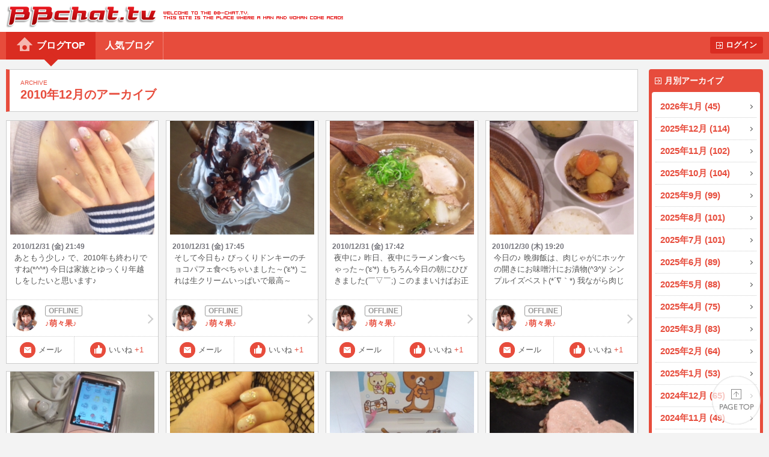

--- FILE ---
content_type: text/html
request_url: https://www.bb-chat.tv/blog/archive/2010/12/
body_size: 43071
content:
<!DOCTYPE html>
<html lang="ja">
<head>
<meta charset="UTF-8">
<meta http-equiv="X-UA-Compatible" content="IE=edge">
<meta name="viewport" content="width=device-width, initial-scale=1.0, minimum-scale=1.0, user-scalable=yes">
<title>BBchatTV 女性ブログ | ライブチャットのBBチャット（BBchatTV）</title>
<link rel="stylesheet" href="/blog/resources/css/normalize.css">
<link rel="stylesheet" href="/blog/resources/css/common.css?20230801">
<link rel="stylesheet" href="/blog/resources/css/media_queries.css?20210323">
<link rel="stylesheet" href="/blog/resources/css/x2_images.css?20210323" media="(-webkit-min-device-pixel-ratio: 1.1), (min-device-pixel-ratio: 1.1), (min-resolution: 1.1dppx)">
<link rel="stylesheet" href="/blog/resources/css/x3_images.css?20210323" media="(-webkit-min-device-pixel-ratio: 2.1), (min-device-pixel-ratio: 2.1), (min-resolution: 2.1dppx)">
<script src="/js/jquery-1.11.2.min.js"></script>
<script src="/js/jquery.plainmodal-1.0.1.min.js"></script>
<script src="/js/jquery.cookie.min.js"></script>
<script src="/js/common.js?2016120501"></script>
<script src="/blog/resources/js/common.js?2016120501"></script>

<!-- Google tag (gtag.js) -->
<script async src="https://www.googletagmanager.com/gtag/js?id=G-17PJJW9R2Z"></script>
<script>
  window.dataLayer = window.dataLayer || [];
  function gtag(){dataLayer.push(arguments);}
  gtag('js', new Date());

  gtag('config', 'G-17PJJW9R2Z');
</script>

</head>
<body id="index_top">
<div id="header">
	<h1><a href="/a/top" target="_blank">BBchatTV</a></h1>
	<div class="standard">
		<ul>
			<li class="selected"><a href="/blog/">ブログTOP</a>
			<li><a href="/blog/hot">人気ブログ</a>
		</ul>
		<a href="?login" class="button">ログイン</a>
	</div>
	<div class="compact">
		<a href="/blog/">ホーム</a>
		<a href="#side_contents" class="ignore">メニュー</a>
	</div>
</div>
<a href="#side_contents" class="ignore" id="menu_overlay"></a>
<div id="side_contents">
	<div class="compact"><a href="?login" class="button">ログイン</a></div>
	<ul>
		<li class="compact"><a href="/blog/">ブログTOP</a></li>
		<li class="compact"><a href="/blog/hot">人気ブログ</a></li>
		<li>
			<h3>月別アーカイブ</h3>
			<ol>
				<li><a href="/blog/archive/2026/01/">2026年1月 (45)</a></li>
				<li><a href="/blog/archive/2025/12/">2025年12月 (114)</a></li>
				<li><a href="/blog/archive/2025/11/">2025年11月 (102)</a></li>
				<li><a href="/blog/archive/2025/10/">2025年10月 (104)</a></li>
				<li><a href="/blog/archive/2025/09/">2025年9月 (99)</a></li>
				<li><a href="/blog/archive/2025/08/">2025年8月 (101)</a></li>
				<li><a href="/blog/archive/2025/07/">2025年7月 (101)</a></li>
				<li><a href="/blog/archive/2025/06/">2025年6月 (89)</a></li>
				<li><a href="/blog/archive/2025/05/">2025年5月 (88)</a></li>
				<li><a href="/blog/archive/2025/04/">2025年4月 (75)</a></li>
				<li><a href="/blog/archive/2025/03/">2025年3月 (83)</a></li>
				<li><a href="/blog/archive/2025/02/">2025年2月 (64)</a></li>
				<li><a href="/blog/archive/2025/01/">2025年1月 (53)</a></li>
				<li><a href="/blog/archive/2024/12/">2024年12月 (65)</a></li>
				<li><a href="/blog/archive/2024/11/">2024年11月 (49)</a></li>
				<li><a href="/blog/archive/2024/10/">2024年10月 (81)</a></li>
				<li><a href="/blog/archive/2024/09/">2024年9月 (66)</a></li>
				<li><a href="/blog/archive/2024/08/">2024年8月 (59)</a></li>
				<li><a href="/blog/archive/2024/07/">2024年7月 (75)</a></li>
				<li><a href="/blog/archive/2024/06/">2024年6月 (96)</a></li>
				<li><a href="/blog/archive/2024/05/">2024年5月 (115)</a></li>
				<li><a href="/blog/archive/2024/04/">2024年4月 (144)</a></li>
				<li><a href="/blog/archive/2024/03/">2024年3月 (158)</a></li>
				<li><a href="/blog/archive/2024/02/">2024年2月 (103)</a></li>
				<li><a href="/blog/archive/2024/01/">2024年1月 (110)</a></li>
				<li><a href="/blog/archive/2023/12/">2023年12月 (89)</a></li>
				<li><a href="/blog/archive/2023/11/">2023年11月 (115)</a></li>
				<li><a href="/blog/archive/2023/10/">2023年10月 (101)</a></li>
				<li><a href="/blog/archive/2023/09/">2023年9月 (119)</a></li>
				<li><a href="/blog/archive/2023/08/">2023年8月 (101)</a></li>
				<li><a href="/blog/archive/2023/07/">2023年7月 (163)</a></li>
				<li><a href="/blog/archive/2023/06/">2023年6月 (116)</a></li>
				<li><a href="/blog/archive/2023/05/">2023年5月 (94)</a></li>
				<li><a href="/blog/archive/2023/04/">2023年4月 (77)</a></li>
				<li><a href="/blog/archive/2023/03/">2023年3月 (95)</a></li>
				<li><a href="/blog/archive/2023/02/">2023年2月 (72)</a></li>
				<li><a href="/blog/archive/2023/01/">2023年1月 (87)</a></li>
				<li><a href="/blog/archive/2022/12/">2022年12月 (107)</a></li>
				<li><a href="/blog/archive/2022/11/">2022年11月 (87)</a></li>
				<li><a href="/blog/archive/2022/10/">2022年10月 (84)</a></li>
				<li><a href="/blog/archive/2022/09/">2022年9月 (101)</a></li>
				<li><a href="/blog/archive/2022/08/">2022年8月 (105)</a></li>
				<li><a href="/blog/archive/2022/07/">2022年7月 (85)</a></li>
				<li><a href="/blog/archive/2022/06/">2022年6月 (117)</a></li>
				<li><a href="/blog/archive/2022/05/">2022年5月 (177)</a></li>
				<li><a href="/blog/archive/2022/04/">2022年4月 (88)</a></li>
				<li><a href="/blog/archive/2022/03/">2022年3月 (51)</a></li>
				<li><a href="/blog/archive/2022/02/">2022年2月 (47)</a></li>
				<li><a href="/blog/archive/2022/01/">2022年1月 (45)</a></li>
				<li><a href="/blog/archive/2021/12/">2021年12月 (56)</a></li>
				<li><a href="/blog/archive/2021/11/">2021年11月 (52)</a></li>
				<li><a href="/blog/archive/2021/10/">2021年10月 (66)</a></li>
				<li><a href="/blog/archive/2021/09/">2021年9月 (103)</a></li>
				<li><a href="/blog/archive/2021/08/">2021年8月 (114)</a></li>
				<li><a href="/blog/archive/2021/07/">2021年7月 (82)</a></li>
				<li><a href="/blog/archive/2021/06/">2021年6月 (40)</a></li>
				<li><a href="/blog/archive/2021/05/">2021年5月 (49)</a></li>
				<li><a href="/blog/archive/2021/04/">2021年4月 (47)</a></li>
				<li><a href="/blog/archive/2021/03/">2021年3月 (40)</a></li>
				<li><a href="/blog/archive/2021/02/">2021年2月 (35)</a></li>
				<li><a href="/blog/archive/2021/01/">2021年1月 (49)</a></li>
				<li><a href="/blog/archive/2020/12/">2020年12月 (54)</a></li>
				<li><a href="/blog/archive/2020/11/">2020年11月 (51)</a></li>
				<li><a href="/blog/archive/2020/10/">2020年10月 (54)</a></li>
				<li><a href="/blog/archive/2020/09/">2020年9月 (35)</a></li>
				<li><a href="/blog/archive/2020/08/">2020年8月 (46)</a></li>
				<li><a href="/blog/archive/2020/07/">2020年7月 (36)</a></li>
				<li><a href="/blog/archive/2020/06/">2020年6月 (85)</a></li>
				<li><a href="/blog/archive/2020/05/">2020年5月 (103)</a></li>
				<li><a href="/blog/archive/2020/04/">2020年4月 (73)</a></li>
				<li><a href="/blog/archive/2020/03/">2020年3月 (56)</a></li>
				<li><a href="/blog/archive/2020/02/">2020年2月 (40)</a></li>
				<li><a href="/blog/archive/2020/01/">2020年1月 (43)</a></li>
				<li><a href="/blog/archive/2019/12/">2019年12月 (37)</a></li>
				<li><a href="/blog/archive/2019/11/">2019年11月 (27)</a></li>
				<li><a href="/blog/archive/2019/10/">2019年10月 (30)</a></li>
				<li><a href="/blog/archive/2019/09/">2019年9月 (63)</a></li>
				<li><a href="/blog/archive/2019/08/">2019年8月 (50)</a></li>
				<li><a href="/blog/archive/2019/07/">2019年7月 (48)</a></li>
				<li><a href="/blog/archive/2019/06/">2019年6月 (66)</a></li>
				<li><a href="/blog/archive/2019/05/">2019年5月 (37)</a></li>
				<li><a href="/blog/archive/2019/04/">2019年4月 (26)</a></li>
				<li><a href="/blog/archive/2019/03/">2019年3月 (54)</a></li>
				<li><a href="/blog/archive/2019/02/">2019年2月 (51)</a></li>
				<li><a href="/blog/archive/2019/01/">2019年1月 (54)</a></li>
				<li><a href="/blog/archive/2018/12/">2018年12月 (30)</a></li>
				<li><a href="/blog/archive/2018/11/">2018年11月 (23)</a></li>
				<li><a href="/blog/archive/2018/10/">2018年10月 (35)</a></li>
				<li><a href="/blog/archive/2018/09/">2018年9月 (42)</a></li>
				<li><a href="/blog/archive/2018/08/">2018年8月 (42)</a></li>
				<li><a href="/blog/archive/2018/07/">2018年7月 (33)</a></li>
				<li><a href="/blog/archive/2018/06/">2018年6月 (54)</a></li>
				<li><a href="/blog/archive/2018/05/">2018年5月 (64)</a></li>
				<li><a href="/blog/archive/2018/04/">2018年4月 (76)</a></li>
				<li><a href="/blog/archive/2018/03/">2018年3月 (73)</a></li>
				<li><a href="/blog/archive/2018/02/">2018年2月 (40)</a></li>
				<li><a href="/blog/archive/2018/01/">2018年1月 (61)</a></li>
				<li><a href="/blog/archive/2017/12/">2017年12月 (59)</a></li>
				<li><a href="/blog/archive/2017/11/">2017年11月 (54)</a></li>
				<li><a href="/blog/archive/2017/10/">2017年10月 (49)</a></li>
				<li><a href="/blog/archive/2017/09/">2017年9月 (56)</a></li>
				<li><a href="/blog/archive/2017/08/">2017年8月 (80)</a></li>
				<li><a href="/blog/archive/2017/07/">2017年7月 (68)</a></li>
				<li><a href="/blog/archive/2017/06/">2017年6月 (49)</a></li>
				<li><a href="/blog/archive/2017/05/">2017年5月 (55)</a></li>
				<li><a href="/blog/archive/2017/04/">2017年4月 (45)</a></li>
				<li><a href="/blog/archive/2017/03/">2017年3月 (54)</a></li>
				<li><a href="/blog/archive/2017/02/">2017年2月 (65)</a></li>
				<li><a href="/blog/archive/2017/01/">2017年1月 (60)</a></li>
				<li><a href="/blog/archive/2016/12/">2016年12月 (45)</a></li>
				<li><a href="/blog/archive/2016/11/">2016年11月 (32)</a></li>
				<li><a href="/blog/archive/2016/10/">2016年10月 (45)</a></li>
				<li><a href="/blog/archive/2016/09/">2016年9月 (50)</a></li>
				<li><a href="/blog/archive/2016/08/">2016年8月 (44)</a></li>
				<li><a href="/blog/archive/2016/07/">2016年7月 (50)</a></li>
				<li><a href="/blog/archive/2016/06/">2016年6月 (36)</a></li>
				<li><a href="/blog/archive/2016/05/">2016年5月 (48)</a></li>
				<li><a href="/blog/archive/2016/04/">2016年4月 (27)</a></li>
				<li><a href="/blog/archive/2016/03/">2016年3月 (42)</a></li>
				<li><a href="/blog/archive/2016/02/">2016年2月 (34)</a></li>
				<li><a href="/blog/archive/2016/01/">2016年1月 (23)</a></li>
				<li><a href="/blog/archive/2015/12/">2015年12月 (59)</a></li>
				<li><a href="/blog/archive/2015/11/">2015年11月 (57)</a></li>
				<li><a href="/blog/archive/2015/10/">2015年10月 (165)</a></li>
				<li><a href="/blog/archive/2015/09/">2015年9月 (16)</a></li>
				<li><a href="/blog/archive/2015/04/">2015年4月 (1)</a></li>
				<li><a href="/blog/archive/2015/02/">2015年2月 (3)</a></li>
				<li><a href="/blog/archive/2015/01/">2015年1月 (1)</a></li>
				<li><a href="/blog/archive/2014/10/">2014年10月 (1)</a></li>
				<li><a href="/blog/archive/2014/06/">2014年6月 (4)</a></li>
				<li><a href="/blog/archive/2014/05/">2014年5月 (5)</a></li>
				<li><a href="/blog/archive/2014/04/">2014年4月 (3)</a></li>
				<li><a href="/blog/archive/2014/03/">2014年3月 (1)</a></li>
				<li><a href="/blog/archive/2014/02/">2014年2月 (1)</a></li>
				<li><a href="/blog/archive/2014/01/">2014年1月 (2)</a></li>
				<li><a href="/blog/archive/2013/12/">2013年12月 (4)</a></li>
				<li><a href="/blog/archive/2013/11/">2013年11月 (4)</a></li>
				<li><a href="/blog/archive/2013/10/">2013年10月 (4)</a></li>
				<li><a href="/blog/archive/2013/09/">2013年9月 (4)</a></li>
				<li><a href="/blog/archive/2013/08/">2013年8月 (4)</a></li>
				<li><a href="/blog/archive/2013/07/">2013年7月 (2)</a></li>
				<li><a href="/blog/archive/2013/06/">2013年6月 (10)</a></li>
				<li><a href="/blog/archive/2013/05/">2013年5月 (8)</a></li>
				<li><a href="/blog/archive/2013/04/">2013年4月 (8)</a></li>
				<li><a href="/blog/archive/2013/03/">2013年3月 (12)</a></li>
				<li><a href="/blog/archive/2013/02/">2013年2月 (9)</a></li>
				<li><a href="/blog/archive/2013/01/">2013年1月 (9)</a></li>
				<li><a href="/blog/archive/2012/12/">2012年12月 (14)</a></li>
				<li><a href="/blog/archive/2012/11/">2012年11月 (12)</a></li>
				<li><a href="/blog/archive/2012/10/">2012年10月 (19)</a></li>
				<li><a href="/blog/archive/2012/09/">2012年9月 (32)</a></li>
				<li><a href="/blog/archive/2012/08/">2012年8月 (34)</a></li>
				<li><a href="/blog/archive/2012/07/">2012年7月 (53)</a></li>
				<li><a href="/blog/archive/2012/06/">2012年6月 (41)</a></li>
				<li><a href="/blog/archive/2012/05/">2012年5月 (25)</a></li>
				<li><a href="/blog/archive/2012/04/">2012年4月 (43)</a></li>
				<li><a href="/blog/archive/2012/03/">2012年3月 (41)</a></li>
				<li><a href="/blog/archive/2012/02/">2012年2月 (40)</a></li>
				<li><a href="/blog/archive/2012/01/">2012年1月 (33)</a></li>
				<li><a href="/blog/archive/2011/12/">2011年12月 (42)</a></li>
				<li><a href="/blog/archive/2011/11/">2011年11月 (50)</a></li>
				<li><a href="/blog/archive/2011/10/">2011年10月 (52)</a></li>
				<li><a href="/blog/archive/2011/09/">2011年9月 (84)</a></li>
				<li><a href="/blog/archive/2011/08/">2011年8月 (42)</a></li>
				<li><a href="/blog/archive/2011/07/">2011年7月 (41)</a></li>
				<li><a href="/blog/archive/2011/06/">2011年6月 (46)</a></li>
				<li><a href="/blog/archive/2011/05/">2011年5月 (77)</a></li>
				<li><a href="/blog/archive/2011/04/">2011年4月 (61)</a></li>
				<li><a href="/blog/archive/2011/03/">2011年3月 (32)</a></li>
				<li><a href="/blog/archive/2011/02/">2011年2月 (63)</a></li>
				<li><a href="/blog/archive/2011/01/">2011年1月 (71)</a></li>
				<li><a href="/blog/archive/2010/12/">2010年12月 (46)</a></li>
				<li><a href="/blog/archive/2010/11/">2010年11月 (69)</a></li>
				<li><a href="/blog/archive/2010/10/">2010年10月 (52)</a></li>
				<li><a href="/blog/archive/2010/02/">2010年2月 (1)</a></li>
				<li><a href="/blog/archive/2009/10/">2009年10月 (2)</a></li>
				<li><a href="/blog/archive/2009/09/">2009年9月 (6)</a></li>
				<li><a href="/blog/archive/2009/08/">2009年8月 (1)</a></li>
				<li><a href="/blog/archive/2009/07/">2009年7月 (9)</a></li>
				<li><a href="/blog/archive/2009/06/">2009年6月 (15)</a></li>
				<li><a href="/blog/archive/2009/05/">2009年5月 (3)</a></li>
				<li><a href="/blog/archive/2009/04/">2009年4月 (4)</a></li>
				<li><a href="/blog/archive/2009/03/">2009年3月 (4)</a></li>
				<li><a href="/blog/archive/2009/02/">2009年2月 (4)</a></li>
				<li><a href="/blog/archive/2009/01/">2009年1月 (2)</a></li>
				<li><a href="/blog/archive/2008/12/">2008年12月 (5)</a></li>
				<li><a href="/blog/archive/2008/11/">2008年11月 (3)</a></li>
				<li><a href="/blog/archive/2008/09/">2008年9月 (4)</a></li>
			</ol>
		</li>
		<li class="compact"><a href="/a/top" target="_blank">BBchatTVへ</a></li>
	</ul>
</div>

<div id="contents">
<script type="text/javascript" src="/blog/resources/js/index.js?202105"></script>
<div class="title">
	<h2>2010年12月のアーカイブ</h2>
	<p class="sub">ARCHIVE</p>
</div>
<ol class="posts">
	<li>
		<a href="/blog/afaa2c749905d71c/8387" class="summary">
			<div class="media">
				<img src="/blog/resources/users/afaa2c749905d71c/zLBvib86BhI.thumb.jpg">
			</div>
			<p class="date">2010/12/31 (金) 21:49</p>
			<p class="comment">あともう少し♪



で、2010年も終わりですね(*^^*)

今日は家族とゆっくり年越しをしたいと思います♪</p>

		</a>
		<a href="/blog/afaa2c749905d71c/" class="girl offline">
			<span class="thumbnail"><img src="//girl.bb-chat.tv/img/bbchatgirl/8/img9AJnCr.jpg"></span>
			<div class="online_status"></div>
			♪萌々果♪
		</a>
		<a href="/a/mail_edit?girl=afaa2c749905d71c" target="_blank" class="function mail">メール</a>
		<button type="button" value="8387" class="function like">いいね<span class="count">+1</span></button>
	</li>
	<li>
		<a href="/blog/afaa2c749905d71c/8386" class="summary">
			<div class="media">
				<img src="/blog/resources/users/afaa2c749905d71c/cZsk6a0Feco.thumb.jpg">
			</div>
			<p class="date">2010/12/31 (金) 17:45</p>
			<p class="comment">そして今日も♪



びっくりドンキーのチョコパフェ食べちゃいました～(&#039;ε&#039;*)

これは生クリームいっぱいで最高～(*^▽^*)


もうすぐで2010年も終わりだね☆

今年はいろんな出会いがあってとっても幸せな年でした♪ヽ(´▽｀)/

ありがとうございました☆⌒（＊＾∇゜）v</p>

		</a>
		<a href="/blog/afaa2c749905d71c/" class="girl offline">
			<span class="thumbnail"><img src="//girl.bb-chat.tv/img/bbchatgirl/8/img9AJnCr.jpg"></span>
			<div class="online_status"></div>
			♪萌々果♪
		</a>
		<a href="/a/mail_edit?girl=afaa2c749905d71c" target="_blank" class="function mail">メール</a>
		<button type="button" value="8386" class="function like">いいね<span class="count">+1</span></button>
	</li>
	<li>
		<a href="/blog/afaa2c749905d71c/8385" class="summary">
			<div class="media">
				<img src="/blog/resources/users/afaa2c749905d71c/wPAgJzSZAzA.thumb.jpg">
			</div>
			<p class="date">2010/12/31 (金) 17:42</p>
			<p class="comment">夜中に♪



昨日、夜中にラーメン食べちゃった～(&#039;ε&#039;*)

もちろん今日の朝にひびきました(￣▽￣;)

このままいけばお正月明けが…（´ 3｀)

でも美味しかった～(*´∇｀*)</p>

		</a>
		<a href="/blog/afaa2c749905d71c/" class="girl offline">
			<span class="thumbnail"><img src="//girl.bb-chat.tv/img/bbchatgirl/8/img9AJnCr.jpg"></span>
			<div class="online_status"></div>
			♪萌々果♪
		</a>
		<a href="/a/mail_edit?girl=afaa2c749905d71c" target="_blank" class="function mail">メール</a>
		<button type="button" value="8385" class="function like">いいね<span class="count">+1</span></button>
	</li>
	<li>
		<a href="/blog/afaa2c749905d71c/8380" class="summary">
			<div class="media">
				<img src="/blog/resources/users/afaa2c749905d71c/MtUlKy6PMWw.thumb.jpg">
			</div>
			<p class="date">2010/12/30 (木) 19:20</p>
			<p class="comment">今日の♪



晩御飯は、肉じゃがにホッケの開きにお味噌汁にお漬物(^3^)/

シンプルイズベスト(*´∇｀*)


我ながら肉じゃがなかなかいけてましたd(^-^)</p>

		</a>
		<a href="/blog/afaa2c749905d71c/" class="girl offline">
			<span class="thumbnail"><img src="//girl.bb-chat.tv/img/bbchatgirl/8/img9AJnCr.jpg"></span>
			<div class="online_status"></div>
			♪萌々果♪
		</a>
		<a href="/a/mail_edit?girl=afaa2c749905d71c" target="_blank" class="function mail">メール</a>
		<button type="button" value="8380" class="function like">いいね<span class="count">+1</span></button>
	</li>
	<li>
		<a href="/blog/afaa2c749905d71c/8379" class="summary">
			<div class="media">
				<img src="/blog/resources/users/afaa2c749905d71c/vI7Th4TGr06.thumb.jpg">
			</div>
			<p class="date">2010/12/30 (木) 17:19</p>
			<p class="comment">Newアイテム♪



ソニーのウォークマン(^-^)/

これが、ディズニー仕様でめちゃくちゃ可愛いＯ(≧∇≦)Ｏ

しかも歌詞も出てくるから、カラオケの練習もバッチリ(o^-&#039;)b !

最近カラオケにハマってます～(*^▽^*)♪♪♪</p>

		</a>
		<a href="/blog/afaa2c749905d71c/" class="girl offline">
			<span class="thumbnail"><img src="//girl.bb-chat.tv/img/bbchatgirl/8/img9AJnCr.jpg"></span>
			<div class="online_status"></div>
			♪萌々果♪
		</a>
		<a href="/a/mail_edit?girl=afaa2c749905d71c" target="_blank" class="function mail">メール</a>
		<button type="button" value="8379" class="function like">いいね<span class="count">+1</span></button>
	</li>
	<li>
		<a href="/blog/afaa2c749905d71c/8378" class="summary">
			<div class="media">
				<img src="/blog/resources/users/afaa2c749905d71c/j61wvw0ckDQ.thumb.jpg">
			</div>
			<p class="date">2010/12/30 (木) 17:15</p>
			<p class="comment">ネイル&amp;編みタイツ♪



今日は今年最後のネイルサロンにいってきました～(*^▽^*)

今年1年もいろんなデザインをしたけど、今日のは特別可愛いＯ(≧∇≦)Ｏ


でもって今年初？の編みタイツも着てみた～♪

ちょっとセクシーな感じで(*´∇｀*)


あと2日で今年も終わり☆
みなさま良いお年を（~▽~＠）♪♪♪</p>

		</a>
		<a href="/blog/afaa2c749905d71c/" class="girl offline">
			<span class="thumbnail"><img src="//girl.bb-chat.tv/img/bbchatgirl/8/img9AJnCr.jpg"></span>
			<div class="online_status"></div>
			♪萌々果♪
		</a>
		<a href="/a/mail_edit?girl=afaa2c749905d71c" target="_blank" class="function mail">メール</a>
		<button type="button" value="8378" class="function like">いいね<span class="count">+1</span></button>
	</li>
	<li>
		<a href="/blog/afaa2c749905d71c/8377" class="summary">
			<div class="media">
				<img src="/blog/resources/users/afaa2c749905d71c/wMkHjfBewrg.thumb.jpg">
			</div>
			<p class="date">2010/12/30 (木) 14:55</p>
			<p class="comment">福袋♪



ミスドに行ったら福袋がヽ(*´▽)ノ♪

好きなドーナツ10個に、カレンダー、ブランケット、小物入れ、ストラップがついて、1000円！！！

めちゃくちゃお得v(・∀・*)

さっそく2個食べちゃっのた( ☆∀☆)</p>

		</a>
		<a href="/blog/afaa2c749905d71c/" class="girl offline">
			<span class="thumbnail"><img src="//girl.bb-chat.tv/img/bbchatgirl/8/img9AJnCr.jpg"></span>
			<div class="online_status"></div>
			♪萌々果♪
		</a>
		<a href="/a/mail_edit?girl=afaa2c749905d71c" target="_blank" class="function mail">メール</a>
		<button type="button" value="8377" class="function like">いいね<span class="count">+1</span></button>
	</li>
	<li>
		<a href="/blog/afaa2c749905d71c/8364" class="summary">
			<div class="media">
				<img src="/blog/resources/users/afaa2c749905d71c/qCnXLTCJYfs.thumb.jpg">
			</div>
			<p class="date">2010/12/27 (月) 21:59</p>
			<p class="comment">お腹苦しい～♪



今日は同級生のお店に食べに行きました～(^-^)/

お好み焼き超美味しい(o^-&#039;)b !


家に帰ったらお好み焼きの匂いが(*_*)

今からお風呂入ります( 〃▽〃)</p>

		</a>
		<a href="/blog/afaa2c749905d71c/" class="girl offline">
			<span class="thumbnail"><img src="//girl.bb-chat.tv/img/bbchatgirl/8/img9AJnCr.jpg"></span>
			<div class="online_status"></div>
			♪萌々果♪
		</a>
		<a href="/a/mail_edit?girl=afaa2c749905d71c" target="_blank" class="function mail">メール</a>
		<button type="button" value="8364" class="function like">いいね<span class="count">+1</span></button>
	</li>
	<li>
		<a href="/blog/afaa2c749905d71c/8362" class="summary">
			<div class="media">
				<img src="/blog/resources/users/afaa2c749905d71c/cAAgmDlPwWA.thumb.jpg">
			</div>
			<p class="date">2010/12/26 (日) 22:11</p>
			<p class="comment">ホッ♪



そして食後はお茶♪

いっぱいおしゃべりして、お腹いっぱいにもなって大満足（~▽~＠）♪♪♪</p>

		</a>
		<a href="/blog/afaa2c749905d71c/" class="girl offline">
			<span class="thumbnail"><img src="//girl.bb-chat.tv/img/bbchatgirl/8/img9AJnCr.jpg"></span>
			<div class="online_status"></div>
			♪萌々果♪
		</a>
		<a href="/a/mail_edit?girl=afaa2c749905d71c" target="_blank" class="function mail">メール</a>
		<button type="button" value="8362" class="function like">いいね<span class="count">+1</span></button>
	</li>
	<li>
		<a href="/blog/afaa2c749905d71c/8361" class="summary">
			<div class="media">
				<img src="/blog/resources/users/afaa2c749905d71c/IM4IZ3LIA1Q.thumb.jpg">
			</div>
			<p class="date">2010/12/26 (日) 21:40</p>
			<p class="comment">女子会♪



今日は女3人でご飯食べに行きました～(^3^)/

で今からデザートタイム(≧▽≦)</p>

		</a>
		<a href="/blog/afaa2c749905d71c/" class="girl offline">
			<span class="thumbnail"><img src="//girl.bb-chat.tv/img/bbchatgirl/8/img9AJnCr.jpg"></span>
			<div class="online_status"></div>
			♪萌々果♪
		</a>
		<a href="/a/mail_edit?girl=afaa2c749905d71c" target="_blank" class="function mail">メール</a>
		<button type="button" value="8361" class="function like">いいね<span class="count">+1</span></button>
	</li>
	<li>
		<a href="/blog/afaa2c749905d71c/8346" class="summary">
			<div class="media">
				<img src="/blog/resources/users/afaa2c749905d71c/kLX5fsy52ZY.thumb.jpg">
			</div>
			<p class="date">2010/12/25 (土) 19:08</p>
			<p class="comment">クリスマスだけど♪



めちゃくちゃ寒いから、

今夜はモツ鍋にしました～(&quot;⌒∇⌒&quot;)

あったまってしかも美味しい(o^-&#039;)b !</p>

		</a>
		<a href="/blog/afaa2c749905d71c/" class="girl offline">
			<span class="thumbnail"><img src="//girl.bb-chat.tv/img/bbchatgirl/8/img9AJnCr.jpg"></span>
			<div class="online_status"></div>
			♪萌々果♪
		</a>
		<a href="/a/mail_edit?girl=afaa2c749905d71c" target="_blank" class="function mail">メール</a>
		<button type="button" value="8346" class="function like">いいね<span class="count">+1</span></button>
	</li>
	<li>
		<a href="/blog/afaa2c749905d71c/8344" class="summary">
			<div class="media">
				<img src="/blog/resources/users/afaa2c749905d71c/YG4ABdDHNsQ.thumb.jpg">
			</div>
			<p class="date">2010/12/25 (土) 14:51</p>
			<p class="comment">メリークリスマス♪



今日はクリスマス(*´∇｀*)

私は小学校5年生までサンタさんを信じてました♪(/ω＼*)


私はしばらくBBお休みします(&gt;_&lt;)
新年明けて4日からINする予定です☆

今年は本当にありがとうございました☆⌒（＊＾∇゜）v

では、

素敵なクリスマスを♪

&amp; 良いお年を(*^▽^*)


ももか</p>

		</a>
		<a href="/blog/afaa2c749905d71c/" class="girl offline">
			<span class="thumbnail"><img src="//girl.bb-chat.tv/img/bbchatgirl/8/img9AJnCr.jpg"></span>
			<div class="online_status"></div>
			♪萌々果♪
		</a>
		<a href="/a/mail_edit?girl=afaa2c749905d71c" target="_blank" class="function mail">メール</a>
		<button type="button" value="8344" class="function like">いいね<span class="count">+1</span></button>
	</li>
	<li>
		<a href="/blog/afaa2c749905d71c/8332" class="summary">
			<div class="media">
				<img src="/blog/resources/users/afaa2c749905d71c/OA08oAvAa9Q.thumb.jpg">
			</div>
			<p class="date">2010/12/24 (金) 20:51</p>
			<p class="comment">クリスマスイヴ♪



マクドでカフェ中(^3^)/

なんか落ち着く～ρ( ^ｏ^)b_♪♪</p>

		</a>
		<a href="/blog/afaa2c749905d71c/" class="girl offline">
			<span class="thumbnail"><img src="//girl.bb-chat.tv/img/bbchatgirl/8/img9AJnCr.jpg"></span>
			<div class="online_status"></div>
			♪萌々果♪
		</a>
		<a href="/a/mail_edit?girl=afaa2c749905d71c" target="_blank" class="function mail">メール</a>
		<button type="button" value="8332" class="function like">いいね<span class="count">+1</span></button>
	</li>
	<li>
		<a href="/blog/afaa2c749905d71c/8324" class="summary">
			<div class="media">
				<img src="/blog/resources/users/afaa2c749905d71c/wpF2FMSDwuw.thumb.jpg">
			</div>
			<p class="date">2010/12/23 (木) 20:44</p>
			<p class="comment">焼きちゅう♪



そして、なんとなくチョコチップクッキーも焼いちゃったりして(*´∇｀*)

くるみもちょっと入れてみた(v^ー°)

美味しく焼けますように～Ｏ(≧∇≦)Ｏ</p>

		</a>
		<a href="/blog/afaa2c749905d71c/" class="girl offline">
			<span class="thumbnail"><img src="//girl.bb-chat.tv/img/bbchatgirl/8/img9AJnCr.jpg"></span>
			<div class="online_status"></div>
			♪萌々果♪
		</a>
		<a href="/a/mail_edit?girl=afaa2c749905d71c" target="_blank" class="function mail">メール</a>
		<button type="button" value="8324" class="function like">いいね<span class="count">+1</span></button>
	</li>
	<li>
		<a href="/blog/afaa2c749905d71c/8323" class="summary">
			<div class="media">
				<img src="/blog/resources/users/afaa2c749905d71c/N1wnUDZyU4k.thumb.jpg">
			</div>
			<p class="date">2010/12/23 (木) 20:23</p>
			<p class="comment">ビーフカレー♪



晩御飯に作りました～(^-^)v

お腹空いたので早速食べます～

いただきまーす(*^▽^*)</p>

		</a>
		<a href="/blog/afaa2c749905d71c/" class="girl offline">
			<span class="thumbnail"><img src="//girl.bb-chat.tv/img/bbchatgirl/8/img9AJnCr.jpg"></span>
			<div class="online_status"></div>
			♪萌々果♪
		</a>
		<a href="/a/mail_edit?girl=afaa2c749905d71c" target="_blank" class="function mail">メール</a>
		<button type="button" value="8323" class="function like">いいね<span class="count">+1</span></button>
	</li>
	<li>
		<a href="/blog/afaa2c749905d71c/8318" class="summary">
			<div class="media">
				<img src="/blog/resources/users/afaa2c749905d71c/grDWizVDxgY.thumb.jpg">
			</div>
			<p class="date">2010/12/23 (木) 13:37</p>
			<p class="comment">わーい♪



わーいヽ(*´▽)ノ♪

ケツメイシのライヴの先行チケットが当たった～Ｏ(≧∇≦)Ｏ

2年連続でハズレて長い間行けなかったけど、来年やっと行けます～《*≧∀≦》


写メはNEWピアスをパチリ(*^^*)</p>

		</a>
		<a href="/blog/afaa2c749905d71c/" class="girl offline">
			<span class="thumbnail"><img src="//girl.bb-chat.tv/img/bbchatgirl/8/img9AJnCr.jpg"></span>
			<div class="online_status"></div>
			♪萌々果♪
		</a>
		<a href="/a/mail_edit?girl=afaa2c749905d71c" target="_blank" class="function mail">メール</a>
		<button type="button" value="8318" class="function like">いいね<span class="count">+1</span></button>
	</li>
	<li>
		<a href="/blog/afaa2c749905d71c/8317" class="summary">
			<div class="media">
				<img src="/blog/resources/users/afaa2c749905d71c/ysYGefLfHFY.thumb.jpg">
			</div>
			<p class="date">2010/12/23 (木) 11:31</p>
			<p class="comment">眠たい…



昨日は2時にベッドに入ったけど、なかなか眠れなくて(&gt;_&lt;)

しかも朝は5時半に目が覚めて(&gt;_&lt;)

今ものすごく眠たいです(+.+)(-.-)(__)..zzZZ</p>

		</a>
		<a href="/blog/afaa2c749905d71c/" class="girl offline">
			<span class="thumbnail"><img src="//girl.bb-chat.tv/img/bbchatgirl/8/img9AJnCr.jpg"></span>
			<div class="online_status"></div>
			♪萌々果♪
		</a>
		<a href="/a/mail_edit?girl=afaa2c749905d71c" target="_blank" class="function mail">メール</a>
		<button type="button" value="8317" class="function like">いいね<span class="count">+1</span></button>
	</li>
	<li>
		<a href="/blog/afaa2c749905d71c/8311" class="summary">
			<div class="media">
				<img src="/blog/resources/users/afaa2c749905d71c/hcAqtowYTp2.thumb.jpg">
			</div>
			<p class="date">2010/12/22 (水) 15:21</p>
			<p class="comment">お掃除日和♪



今日はお天気よかったからお昼から、めちゃ掃除しました～(^-^)v

掃除機かけて、おトイレ、洗面所、お風呂などなど…。

きれいになってスッキリピカピカ☆


で今から買い出しにいってきまーす(^3^)/</p>

		</a>
		<a href="/blog/afaa2c749905d71c/" class="girl offline">
			<span class="thumbnail"><img src="//girl.bb-chat.tv/img/bbchatgirl/8/img9AJnCr.jpg"></span>
			<div class="online_status"></div>
			♪萌々果♪
		</a>
		<a href="/a/mail_edit?girl=afaa2c749905d71c" target="_blank" class="function mail">メール</a>
		<button type="button" value="8311" class="function like">いいね<span class="count">+1</span></button>
	</li>
	<li>
		<a href="/blog/afaa2c749905d71c/8305" class="summary">
			<div class="media">
				<img src="/blog/resources/users/afaa2c749905d71c/vLdkmPNceB2.thumb.jpg">
			</div>
			<p class="date">2010/12/21 (火) 21:49</p>
			<p class="comment">晩御飯♪



今日は妹とジョリパに(^-^)/

冬のあったかスープパスタ♪

めちゃ美味しくてあったまった(*^^*)</p>

		</a>
		<a href="/blog/afaa2c749905d71c/" class="girl offline">
			<span class="thumbnail"><img src="//girl.bb-chat.tv/img/bbchatgirl/8/img9AJnCr.jpg"></span>
			<div class="online_status"></div>
			♪萌々果♪
		</a>
		<a href="/a/mail_edit?girl=afaa2c749905d71c" target="_blank" class="function mail">メール</a>
		<button type="button" value="8305" class="function like">いいね<span class="count">+1</span></button>
	</li>
	<li>
		<a href="/blog/afaa2c749905d71c/8304" class="summary">
			<div class="media">
				<img src="/blog/resources/users/afaa2c749905d71c/T7uk7s3r0q2.thumb.jpg">
			</div>
			<p class="date">2010/12/21 (火) 16:31</p>
			<p class="comment">届いた♪



注文してた安室ちゃんのライヴブルーレイ届いた～ρ( ^ｏ^)b_♪♪

歌って踊れる安室ちゃん超カッコいい《*≧∀≦》</p>

		</a>
		<a href="/blog/afaa2c749905d71c/" class="girl offline">
			<span class="thumbnail"><img src="//girl.bb-chat.tv/img/bbchatgirl/8/img9AJnCr.jpg"></span>
			<div class="online_status"></div>
			♪萌々果♪
		</a>
		<a href="/a/mail_edit?girl=afaa2c749905d71c" target="_blank" class="function mail">メール</a>
		<button type="button" value="8304" class="function like">いいね<span class="count">+1</span></button>
	</li>
	<li>
		<a href="/blog/afaa2c749905d71c/8291" class="summary">
			<div class="media">
				<img src="/blog/resources/users/afaa2c749905d71c/ejnNL5vUfXA.thumb.jpg">
			</div>
			<p class="date">2010/12/20 (月) 18:46</p>
			<p class="comment">またも♪



カフェに♪

どんだけなのよ(笑)

友達が19時半になるので、また待ち…まぁお仕事だから仕方ないね(^3^)/

映画はベタなラブコメでした～(&#039;ε&#039;*)</p>

		</a>
		<a href="/blog/afaa2c749905d71c/" class="girl offline">
			<span class="thumbnail"><img src="//girl.bb-chat.tv/img/bbchatgirl/8/img9AJnCr.jpg"></span>
			<div class="online_status"></div>
			♪萌々果♪
		</a>
		<a href="/a/mail_edit?girl=afaa2c749905d71c" target="_blank" class="function mail">メール</a>
		<button type="button" value="8291" class="function like">いいね<span class="count">+1</span></button>
	</li>
	<li>
		<a href="/blog/afaa2c749905d71c/8290" class="summary">
			<div class="media">
				<img src="/blog/resources/users/afaa2c749905d71c/ncVF9HAbZas.thumb.jpg">
			</div>
			<p class="date">2010/12/20 (月) 16:22</p>
			<p class="comment">パチリ♪



今から待ち合わせの時間つぶしに映画観まーす(^-^)/
『キス&amp;キル』ラブコメ？！面白いのかなぁ(;^_^A

ま、いっか。</p>

		</a>
		<a href="/blog/afaa2c749905d71c/" class="girl offline">
			<span class="thumbnail"><img src="//girl.bb-chat.tv/img/bbchatgirl/8/img9AJnCr.jpg"></span>
			<div class="online_status"></div>
			♪萌々果♪
		</a>
		<a href="/a/mail_edit?girl=afaa2c749905d71c" target="_blank" class="function mail">メール</a>
		<button type="button" value="8290" class="function like">いいね<span class="count">+1</span></button>
	</li>
	<li>
		<a href="/blog/afaa2c749905d71c/8289" class="summary">
			<div class="media">
				<img src="/blog/resources/users/afaa2c749905d71c/Uieed7mvmys.thumb.jpg">
			</div>
			<p class="date">2010/12/20 (月) 15:05</p>
			<p class="comment">食後は♪



豆乳カフェオレと本読み(^^)

午後のまったりした時間が好き(*^^*)

今夜は久々に会う友達と夕食♪

でもまだまだ時間あるので映画でも観に行こうかな～☆</p>

		</a>
		<a href="/blog/afaa2c749905d71c/" class="girl offline">
			<span class="thumbnail"><img src="//girl.bb-chat.tv/img/bbchatgirl/8/img9AJnCr.jpg"></span>
			<div class="online_status"></div>
			♪萌々果♪
		</a>
		<a href="/a/mail_edit?girl=afaa2c749905d71c" target="_blank" class="function mail">メール</a>
		<button type="button" value="8289" class="function like">いいね<span class="count">+1</span></button>
	</li>
	<li>
		<a href="/blog/afaa2c749905d71c/8288" class="summary">
			<div class="media">
				<img src="/blog/resources/users/afaa2c749905d71c/VPX9D3lAle6.thumb.jpg">
			</div>
			<p class="date">2010/12/20 (月) 14:19</p>
			<p class="comment">無印ランチ♪



今日はヘルシーに十穀米の無印ランチ♪

おかずがいろいろ選べるから嬉しい(*^￢^*)

いただきまーす(^-^ゞ</p>

		</a>
		<a href="/blog/afaa2c749905d71c/" class="girl offline">
			<span class="thumbnail"><img src="//girl.bb-chat.tv/img/bbchatgirl/8/img9AJnCr.jpg"></span>
			<div class="online_status"></div>
			♪萌々果♪
		</a>
		<a href="/a/mail_edit?girl=afaa2c749905d71c" target="_blank" class="function mail">メール</a>
		<button type="button" value="8288" class="function like">いいね<span class="count">+1</span></button>
	</li>
	<li>
		<a href="/blog/afaa2c749905d71c/8280" class="summary">
			<div class="media">
				<img src="/blog/resources/users/afaa2c749905d71c/nudYBJI2RAc.thumb.jpg">
			</div>
			<p class="date">2010/12/19 (日) 16:32</p>
			<p class="comment">あみあみ♪



今日はお天気よかったから片付け&amp;食料買い出しに(^^)/


編みタイツにニーハイブーツで♪</p>

		</a>
		<a href="/blog/afaa2c749905d71c/" class="girl offline">
			<span class="thumbnail"><img src="//girl.bb-chat.tv/img/bbchatgirl/8/img9AJnCr.jpg"></span>
			<div class="online_status"></div>
			♪萌々果♪
		</a>
		<a href="/a/mail_edit?girl=afaa2c749905d71c" target="_blank" class="function mail">メール</a>
		<button type="button" value="8280" class="function like">いいね<span class="count">+1</span></button>
	</li>
	<li>
		<a href="/blog/afaa2c749905d71c/8272" class="summary">
			<div class="media">
				<img src="/blog/resources/users/afaa2c749905d71c/tcLDUFlA94c.thumb.jpg">
			</div>
			<p class="date">2010/12/18 (土) 21:24</p>
			<p class="comment">バースデー♪



今日は家族でちょっと早めのクリスマスパーティー(^-^)/

&amp;弟の奥さんが先週誕生日だったので、みんな集まったので誕生日会も一緒にしましたヽ(*´▽)ノ♪

弟がギターでバースデーソングを弾いて私が歌って♪♪♪</p>

		</a>
		<a href="/blog/afaa2c749905d71c/" class="girl offline">
			<span class="thumbnail"><img src="//girl.bb-chat.tv/img/bbchatgirl/8/img9AJnCr.jpg"></span>
			<div class="online_status"></div>
			♪萌々果♪
		</a>
		<a href="/a/mail_edit?girl=afaa2c749905d71c" target="_blank" class="function mail">メール</a>
		<button type="button" value="8272" class="function like">いいね<span class="count">+1</span></button>
	</li>
	<li>
		<a href="/blog/afaa2c749905d71c/8267" class="summary">
			<div class="media">
				<img src="/blog/resources/users/afaa2c749905d71c/EtAwqZTEBig.thumb.jpg">
			</div>
			<p class="date">2010/12/18 (土) 4:11</p>
			<p class="comment">色違い♪



最近お気に入りのニーハイソックス( 〃▽〃)

あったかいし、後ろのリボンが可愛いし、今日色違いで買っちゃいました♪ヽ(´▽｀)/</p>

		</a>
		<a href="/blog/afaa2c749905d71c/" class="girl offline">
			<span class="thumbnail"><img src="//girl.bb-chat.tv/img/bbchatgirl/8/img9AJnCr.jpg"></span>
			<div class="online_status"></div>
			♪萌々果♪
		</a>
		<a href="/a/mail_edit?girl=afaa2c749905d71c" target="_blank" class="function mail">メール</a>
		<button type="button" value="8267" class="function like">いいね<span class="count">+1</span></button>
	</li>
	<li>
		<a href="/blog/afaa2c749905d71c/8261" class="summary">
			<div class="media">
				<img src="/blog/resources/users/afaa2c749905d71c/XfopT7glHWw.thumb.jpg">
			</div>
			<p class="date">2010/12/17 (金) 13:52</p>
			<p class="comment">まだまだ…



赤くはなりませ～ん(&gt;_&lt;)

でもでも、緑だった色が少し黄緑に(^-^)/

友達が12月でも赤くなったって言ってたから、私も気長に待ちます☆

がんばって寒い冬を乗り越えてほし～！</p>

		</a>
		<a href="/blog/afaa2c749905d71c/" class="girl offline">
			<span class="thumbnail"><img src="//girl.bb-chat.tv/img/bbchatgirl/8/img9AJnCr.jpg"></span>
			<div class="online_status"></div>
			♪萌々果♪
		</a>
		<a href="/a/mail_edit?girl=afaa2c749905d71c" target="_blank" class="function mail">メール</a>
		<button type="button" value="8261" class="function like">いいね<span class="count">+1</span></button>
	</li>
	<li>
		<a href="/blog/afaa2c749905d71c/8255" class="summary">
			<div class="media">
				<img src="/blog/resources/users/afaa2c749905d71c/VnNxca4Q6A2.thumb.jpg">
			</div>
			<p class="date">2010/12/16 (木) 14:30</p>
			<p class="comment">モコモコ♪



今日はめちゃ寒いからいっぱい着込みました(*￣∇￣*)

ピンクランジェリー→グレーボーダーカットソー→クリームニット→ぬくぬくダウン(^^)v

もちろん手袋も♪

では、今から定期検診いってきま～す(^^)/


今日は夜10時ころからIN予定です(^^ゞ

よろしくです(^3^)/</p>

		</a>
		<a href="/blog/afaa2c749905d71c/" class="girl offline">
			<span class="thumbnail"><img src="//girl.bb-chat.tv/img/bbchatgirl/8/img9AJnCr.jpg"></span>
			<div class="online_status"></div>
			♪萌々果♪
		</a>
		<a href="/a/mail_edit?girl=afaa2c749905d71c" target="_blank" class="function mail">メール</a>
		<button type="button" value="8255" class="function like">いいね<span class="count">+1</span></button>
	</li>
	<li>
		<a href="/blog/afaa2c749905d71c/8246" class="summary">
			<div class="media">
				<img src="/blog/resources/users/afaa2c749905d71c/Z81zACkkkBM.thumb.jpg">
			</div>
			<p class="date">2010/12/15 (水) 21:36</p>
			<p class="comment">このお店♪



に妹と来ました～♪ヽ(´▽｀)/

今はデザート食べてる《*≧∀≦》</p>

		</a>
		<a href="/blog/afaa2c749905d71c/" class="girl offline">
			<span class="thumbnail"><img src="//girl.bb-chat.tv/img/bbchatgirl/8/img9AJnCr.jpg"></span>
			<div class="online_status"></div>
			♪萌々果♪
		</a>
		<a href="/a/mail_edit?girl=afaa2c749905d71c" target="_blank" class="function mail">メール</a>
		<button type="button" value="8246" class="function like">いいね<span class="count">+1</span></button>
	</li>
	<li class="dummy"></li>
	<li class="dummy"></li>
	<li class="dummy"></li>
	<li class="dummy"></li>
	<li class="dummy"></li>
	<li class="dummy"></li>
	<li class="dummy"></li>
	<li class="dummy"></li>
	<li class="dummy"></li>
	<li class="dummy"></li>
</ol>
<ul class="paging">
	<li class="selected"><a>1</a></li>
	<li><a href="?p=2">2</a></li>
	<li class="next"><a href="?p=2">next</a></li>
</ul>
</div>

<div id="footer">
	<a href="#index_top">PAGE TOP</a>
	Copyright&copy; 2004-2026 <a href="/" target="_blank">BBchatTV</a> All rights reserved.
</div>
</body>
</html>
